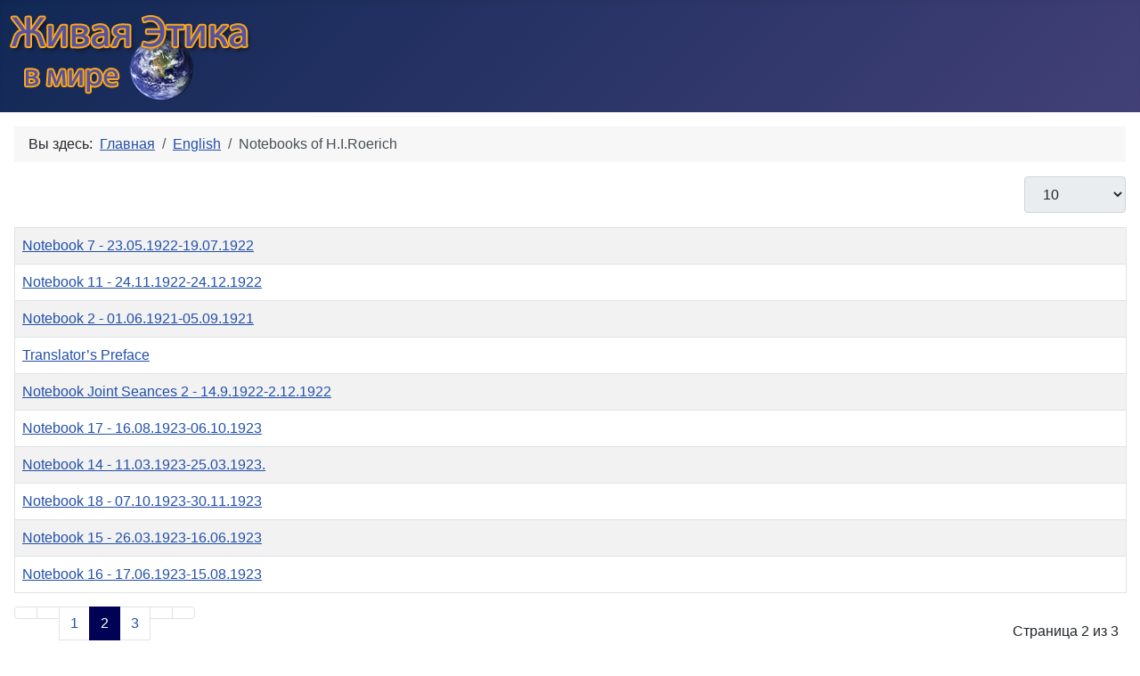

--- FILE ---
content_type: text/html; charset=utf-8
request_url: https://lebendige-ethik.net/index.php/english/47-notebooks?start=10
body_size: 8002
content:
<!DOCTYPE html>
<html lang="ru-ru" dir="ltr">
<head>
    <meta charset="utf-8">
	<meta name="rights" content="CC BY 4.0">
	<meta name="viewport" content="width=device-width, initial-scale=1">
	<meta name="description" content="Сайт Живая Этика в мире освещает события рериховского движения и публикует материалы по Агни Йоге (Живой Этике) и рериховедению">
	<meta name="generator" content="Joomla! - Open Source Content Management">
	<title>Notebooks of H.I.Roerich - Живая Этика в мире</title>
	<link href="/index.php/english/47-notebooks?format=feed&amp;type=rss" rel="alternate" type="application/rss+xml" title="Notebooks of H.I.Roerich - Живая Этика в мире">
	<link href="/index.php/english/47-notebooks?format=feed&amp;type=atom" rel="alternate" type="application/atom+xml" title="Notebooks of H.I.Roerich - Живая Этика в мире">
	<link href="/media/system/images/joomla-favicon.svg" rel="icon" type="image/svg+xml">
	<link href="/media/system/images/favicon.ico" rel="alternate icon" type="image/vnd.microsoft.icon">
	<link href="/media/system/images/joomla-favicon-pinned.svg" rel="mask-icon" color="#000">

    <link href="/media/system/css/joomla-fontawesome.min.css?1a2de1c9e6609aee3c9313f1e017f638" rel="lazy-stylesheet" /><noscript><link href="/media/system/css/joomla-fontawesome.min.css?1a2de1c9e6609aee3c9313f1e017f638" rel="stylesheet" /></noscript>
	<link href="/media/templates/site/cassiopeia/css/template.min.css?1a2de1c9e6609aee3c9313f1e017f638" rel="stylesheet" />
	<link href="/media/templates/site/cassiopeia/css/global/colors_standard.min.css?1a2de1c9e6609aee3c9313f1e017f638" rel="stylesheet" />
	<link href="/media/templates/site/cassiopeia/css/vendor/joomla-custom-elements/joomla-alert.min.css?0.2.0" rel="stylesheet" />
	<link href="/media/templates/site/cassiopeia/css/user.css?1a2de1c9e6609aee3c9313f1e017f638" rel="stylesheet" />
	<link href="/media/com_jce/site/css/content.min.css?badb4208be409b1335b815dde676300e" rel="stylesheet" />
	<style>:root {
		--hue: 214;
		--template-bg-light: #f0f4fb;
		--template-text-dark: #495057;
		--template-text-light: #ffffff;
		--template-link-color: var(--link-color);
		--template-special-color: #001B4C;
		
	}</style>

    <script src="/media/vendor/jquery/js/jquery.min.js?3.7.1"></script>
	<script src="/media/legacy/js/jquery-noconflict.min.js?647005fc12b79b3ca2bb30c059899d5994e3e34d"></script>
	<script src="/media/mod_menu/js/menu-es5.min.js?1a2de1c9e6609aee3c9313f1e017f638" nomodule defer></script>
	<script type="application/json" class="joomla-script-options new">{"bootstrap.tooltip":{".hasTooltip":{"animation":true,"container":"body","html":true,"trigger":"hover focus","boundary":"clippingParents","sanitize":true}},"joomla.jtext":{"ERROR":"\u041e\u0448\u0438\u0431\u043a\u0430","MESSAGE":"\u0421\u043e\u043e\u0431\u0449\u0435\u043d\u0438\u0435","NOTICE":"\u0412\u043d\u0438\u043c\u0430\u043d\u0438\u0435","WARNING":"\u041f\u0440\u0435\u0434\u0443\u043f\u0440\u0435\u0436\u0434\u0435\u043d\u0438\u0435","JCLOSE":"\u0417\u0430\u043a\u0440\u044b\u0442\u044c","JOK":"\u041e\u043a","JOPEN":"\u041e\u0442\u043a\u0440\u044b\u0442\u044c"},"system.paths":{"root":"","rootFull":"https:\/\/lebendige-ethik.net\/","base":"","baseFull":"https:\/\/lebendige-ethik.net\/"},"csrf.token":"ed37681042f2881013875b5625fdc085"}</script>
	<script src="/media/system/js/core.min.js?37ffe4186289eba9c5df81bea44080aff77b9684"></script>
	<script src="/media/templates/site/cassiopeia/js/template.min.js?1a2de1c9e6609aee3c9313f1e017f638" defer></script>
	<script src="/media/com_content/js/articles-list-es5.min.js?2ebf76917946ccdbf3856ada9c05fad30a2c6b16" nomodule defer></script>
	<script src="/media/vendor/bootstrap/js/bootstrap-es5.min.js?5.3.2" nomodule defer></script>
	<script src="/media/system/js/messages-es5.min.js?c29829fd2432533d05b15b771f86c6637708bd9d" nomodule defer></script>
	<script src="/media/com_content/js/articles-list.min.js?ebd8c93bfa5ffe33a25b58bb6783b4ad727d90ae" type="module"></script>
	<script src="/media/vendor/bootstrap/js/popover.min.js?5.3.2" type="module"></script>
	<script src="/media/system/js/messages.min.js?7f7aa28ac8e8d42145850e8b45b3bc82ff9a6411" type="module"></script>
	<script src="https://www.googletagmanager.com/gtag/js?id=UA-127441603-1" async></script>
	<script type="application/ld+json">{"@context":"https:\/\/schema.org","@type":"BreadcrumbList","itemListElement":[{"@type":"ListItem","position":1,"item":{"@id":"https:\/\/lebendige-ethik.net\/index.php","name":"Главная"}},{"@type":"ListItem","position":2,"item":{"@id":"https:\/\/lebendige-ethik.net\/index.php\/english","name":"English"}},{"@type":"ListItem","position":3,"item":{"name":"Notebooks of H.I.Roerich"}}]}</script>
	<script>
window.dataLayer = window.dataLayer || [];
function gtag(){dataLayer.push(arguments);}
gtag('js', new Date());
gtag('config', 'UA-127441603-1');
</script>
	<style>.sige_cont_0 {width:220px;height:146px;float:right;display:inline-block;}
</style>
	<link rel="stylesheet" href="https://lebendige-ethik.net/plugins/content/sige/src/Asset/Css/sige.min.css" type="text/css" media="screen" />
<script type="text/javascript" src="https://lebendige-ethik.net/plugins/content/sige/src/Asset/Photoswipe/photoswipe.min.js"></script>
<script type="text/javascript" src="https://lebendige-ethik.net/plugins/content/sige/src/Asset/Photoswipe/photoswipe-ui-default.min.js"></script>
<script type="text/javascript" src="https://lebendige-ethik.net/plugins/content/sige/src/Asset/Photoswipe/photoswipe.sige.min.js"></script>
<script type="text/javascript" src="https://lebendige-ethik.net/plugins/content/sige/src/Asset/Photoswipe/photoswipe.sige.open.min.js"></script>
<link rel="stylesheet" href="https://lebendige-ethik.net/plugins/content/sige/src/Asset/Photoswipe/photoswipe.css" type="text/css" />
<link rel="stylesheet" href="https://lebendige-ethik.net/plugins/content/sige/src/Asset/Photoswipe/default-skin/default-skin.css" type="text/css" />

</head>

<body class="site com_content wrapper-static view-category no-layout no-task itemid-159 has-sidebar-left has-sidebar-right">
    <header class="header container-header full-width">

        
        
                    <div class="grid-child">
                <div class="navbar-brand">
                    <a class="brand-logo" href="/">
                        <img loading="eager" decoding="async" src="https://lebendige-ethik.net/images/banners/title-Gr.png" alt="Живая Этика в мире" width="280" height="100">                    </a>
                                    </div>
            </div>
        
            </header>

    <div class="site-grid">
        
        
        
                <div class="grid-child container-sidebar-left">
            <div class="sidebar-left card _menu">
            <h3 class="card-header ">Главное меню</h3>        <div class="card-body">
                <ul class="mod-menu mod-list nav nav nav-pills nav-stacked">
<li class="nav-item item-101 default"><a href="/index.php" >Главная</a></li><li class="nav-item item-118 parent"><a href="/index.php/rd" >Рериховское Движение</a></li><li class="nav-item item-120"><a href="/index.php/rerikhovedenie" >Рериховедение</a></li><li class="nav-item item-127"><a href="/index.php/mirovaya-obshchina" >Мировая община</a></li><li class="nav-item item-128"><a href="/index.php/stati" >Статьи</a></li><li class="nav-item item-129 parent"><a href="/index.php/biblioteka" >Библиотека</a></li><li class="nav-item item-172"><a href="http://forum.lebendige-ethik.net" target="_blank" rel="noopener noreferrer">Архив форума</a></li><li class="nav-item item-171"><a href="/index.php/sitesearch" >Поиск по сайту</a></li><li class="nav-item item-149"><a href="/index.php/sitemap-osmap?view=html&amp;id=1" >Карта сайта</a></li><li class="nav-item item-167"><a href="/index.php/kontakt" >Электронная почта</a></li></ul>
    </div>
</div>
<div class="sidebar-left card ">
            <h3 class="card-header ">Сайт в соц.сетях</h3>        <div class="card-body">
                <ul class="mod-menu mod-list nav ">
<li class="nav-item item-178"><a href="http://www.facebook.com/lebendige.ethik" target="_blank" rel="noopener noreferrer">Сайт на facebook</a></li><li class="nav-item item-179"><a href="http://vk.com/agni4yoga" target="_blank" rel="noopener noreferrer">Сайт ВКонтакте</a></li></ul>
    </div>
</div>
<div class="sidebar-left card ">
            <h3 class="card-header ">Избранные материалы</h3>        <div class="card-body">
                <ul class="mod-articleslatest latestnews mod-list">
    <li itemscope itemtype="https://schema.org/Article">
        <a href="/index.php/stati/663-properties-of-psychic-energy" itemprop="url">
            <span itemprop="name">
                Свойства Психической Энергии            </span>
        </a>
    </li>
    <li itemscope itemtype="https://schema.org/Article">
        <a href="/index.php/stati/653-nato-vs-russ" itemprop="url">
            <span itemprop="name">
                Метафизические причины вражды коллективного Запада и России с точки зрения записей Е.И.Рерих            </span>
        </a>
    </li>
    <li itemscope itemtype="https://schema.org/Article">
        <a href="/index.php/rd/rd-sng/652-izgnanie-mzr" itemprop="url">
            <span itemprop="name">
                Изгнание МЦР было лишь восстановлением справедливости над украденными у народа манускриптами Е.И.Рерих            </span>
        </a>
    </li>
    <li itemscope itemtype="https://schema.org/Article">
        <a href="/index.php/rerikhovedenie/650-roerich-wolgadeutsche" itemprop="url">
            <span itemprop="name">
                Рерихи как часть немцев Поволжья            </span>
        </a>
    </li>
    <li itemscope itemtype="https://schema.org/Article">
        <a href="/index.php/rd/rd-sng/649-interfax-29-03-2021" itemprop="url">
            <span itemprop="name">
                Музей Рерихов останется в павильоне на ВДНХ            </span>
        </a>
    </li>
    <li itemscope itemtype="https://schema.org/Article">
        <a href="/index.php/rd/rd-sng/647-otvet-adm-prez-20-03-2020" itemprop="url">
            <span itemprop="name">
                Ответ Администрации Президента РФ от 13.03.2020  на запрос граждан о состоянии дел с рериховским наследием СФР и МЦР            </span>
        </a>
    </li>
    <li itemscope itemtype="https://schema.org/Article">
        <a href="/index.php/rerikhovedenie/646-oshibki" itemprop="url">
            <span itemprop="name">
                Содержат ли тетради Е.И.Рерих ошибочные утверждения?            </span>
        </a>
    </li>
    <li itemscope itemtype="https://schema.org/Article">
        <a href="/index.php/rerikhovedenie/645-podlinnost" itemprop="url">
            <span itemprop="name">
                Ответ специалистов о подлинности тетрадей Е.И.Рерих            </span>
        </a>
    </li>
    <li itemscope itemtype="https://schema.org/Article">
        <a href="/index.php/rd/rd-sng/625-icr-no-copyright" itemprop="url">
            <span itemprop="name">
                У МЦР отсутствуют какие-либо права на дневники Е.И.Рерих            </span>
        </a>
    </li>
    <li itemscope itemtype="https://schema.org/Article">
        <a href="/index.php/rd/rd-sng/619-black-icr-roerich-monuments" itemprop="url">
            <span itemprop="name">
                О черных мемориалах МЦР и переезде гос.музея Рерихов на ВДНХ            </span>
        </a>
    </li>
    <li itemscope itemtype="https://schema.org/Article">
        <a href="/index.php/rd/rd-sng/571-for-knizhnik" itemprop="url">
            <span itemprop="name">
                Отдел рукописей МЦР хранил труды Рерихов в коробках из-под водки            </span>
        </a>
    </li>
    <li itemscope itemtype="https://schema.org/Article">
        <a href="/index.php/rd/rd-sng/470-gribok-mzr" itemprop="url">
            <span itemprop="name">
                Документальная история обнаружения и развития эпидемии грибка в Международном Центре Рерихов            </span>
        </a>
    </li>
    <li itemscope itemtype="https://schema.org/Article">
        <a href="/index.php/rd/rd-sng/372-analiz-pisem-s-n-roerich" itemprop="url">
            <span itemprop="name">
                Анализ писем С.Н.Рериха Ельцину и Лужкову            </span>
        </a>
    </li>
    <li itemscope itemtype="https://schema.org/Article">
        <a href="/index.php/rd/rd-sng/351-portrait-masters-icr" itemprop="url">
            <span itemprop="name">
                Джул Кул − фальшивый портрет в зале учителей МЦР            </span>
        </a>
    </li>
    <li itemscope itemtype="https://schema.org/Article">
        <a href="/index.php/rd/rd-sng/350-lvs-same-sex-marriage" itemprop="url">
            <span itemprop="name">
                МЦР пропагандирует однополый брак Л.В. Шапошниковой            </span>
        </a>
    </li>
    <li itemscope itemtype="https://schema.org/Article">
        <a href="/index.php/rd/rd-sng/305-icr-bonpo" itemprop="url">
            <span itemprop="name">
                Неделя буддийских ритуалов в МЦР − мимикрированная секта Бон-по            </span>
        </a>
    </li>
    <li itemscope itemtype="https://schema.org/Article">
        <a href="/index.php/rerikhovedenie/150-roerich-rjurik-rurik" itemprop="url">
            <span itemprop="name">
                О родословной Н.К. Рериха и этимологии имён Рюрик - Рерик - Рерих            </span>
        </a>
    </li>
    <li itemscope itemtype="https://schema.org/Article">
        <a href="/index.php/rd/rd-sng/98-l-v-shaposhnikova-predstavitelnitsa-chernoj-religii-bon-po" itemprop="url">
            <span itemprop="name">
                Л.В.Шапошникова - представительница черной религии бон-по            </span>
        </a>
    </li>
</ul>
    </div>
</div>

        </div>
        
        <div class="grid-child container-component">
            <nav class="mod-breadcrumbs__wrapper" aria-label="Хлебные крошки">
    <ol class="mod-breadcrumbs breadcrumb px-3 py-2">
                    <li class="mod-breadcrumbs__here float-start">
                Вы здесь: &#160;
            </li>
        
        <li class="mod-breadcrumbs__item breadcrumb-item"><a href="/index.php" class="pathway"><span>Главная</span></a></li><li class="mod-breadcrumbs__item breadcrumb-item"><a href="/index.php/english" class="pathway"><span>English</span></a></li><li class="mod-breadcrumbs__item breadcrumb-item active"><span>Notebooks of H.I.Roerich</span></li>    </ol>
    </nav>

            
            <div id="system-message-container" aria-live="polite"></div>

            <main>
            <div class="com-content-category category-list">

<div class="content-category">
    
        
                
            <div class="category-desc">
                                                        </div>
        
<form action="https://lebendige-ethik.net/index.php/english/47-notebooks?start=10" method="post" name="adminForm" id="adminForm" class="com-content-category__articles">
    
            <div class="com-content-category__pagination btn-group float-end">
            <label for="limit" class="visually-hidden">
                Кол-во строк:            </label>
            <select id="limit" name="limit" class="form-select" onchange="this.form.submit()">
	<option value="5">5</option>
	<option value="10" selected="selected">10</option>
	<option value="15">15</option>
	<option value="20">20</option>
	<option value="25">25</option>
	<option value="30">30</option>
	<option value="50">50</option>
	<option value="100">100</option>
	<option value="0">Все</option>
</select>
        </div>
    
            <table class="com-content-category__table category table table-striped table-bordered table-hover">
            <caption class="visually-hidden">
                Материалы            </caption>
            <thead class="visually-hidden">
                <tr>
                    <th scope="col" id="categorylist_header_title">
                        <a href="#" onclick="Joomla.tableOrdering('a.title','asc','', document.getElementById('adminForm'));return false;" class="hasTooltip" title="Сортировать по столбцу" data-bs-placement="top">Заголовок</a>                    </th>
                                                                                                                                        </tr>
            </thead>
            <tbody>
                                                <tr class="cat-list-row0" >
                                <th class="list-title" scope="row">
                                            <a href="/index.php/english/47-notebooks/612-notebook-7">
                            Notebook 7 - 23.05.1922-19.07.1922                        </a>
                                                                                                                        </th>
                                                                                                                </tr>
                                                <tr class="cat-list-row1" >
                                <th class="list-title" scope="row">
                                            <a href="/index.php/english/47-notebooks/628-notebook-11">
                            Notebook 11 - 24.11.1922-24.12.1922                        </a>
                                                                                                                        </th>
                                                                                                                </tr>
                                                <tr class="cat-list-row0" >
                                <th class="list-title" scope="row">
                                            <a href="/index.php/english/47-notebooks/607-notebook-2">
                            Notebook 2 - 01.06.1921-05.09.1921                        </a>
                                                                                                                        </th>
                                                                                                                </tr>
                                                <tr class="cat-list-row1" >
                                <th class="list-title" scope="row">
                                            <a href="/index.php/english/47-notebooks/615-translator-preface">
                            Translator’s Preface                        </a>
                                                                                                                        </th>
                                                                                                                </tr>
                                                <tr class="cat-list-row0" >
                                <th class="list-title" scope="row">
                                            <a href="/index.php/english/47-notebooks/621-notebook-joint-seances-2">
                            Notebook Joint Seances 2 - 14.9.1922-2.12.1922                        </a>
                                                                                                                        </th>
                                                                                                                </tr>
                                                <tr class="cat-list-row1" >
                                <th class="list-title" scope="row">
                                            <a href="/index.php/english/47-notebooks/637-notebook-17">
                            Notebook 17 - 16.08.1923-06.10.1923                        </a>
                                                                                                                        </th>
                                                                                                                </tr>
                                                <tr class="cat-list-row0" >
                                <th class="list-title" scope="row">
                                            <a href="/index.php/english/47-notebooks/632-notebook-14">
                            Notebook 14 - 11.03.1923-25.03.1923.                        </a>
                                                                                                                        </th>
                                                                                                                </tr>
                                                <tr class="cat-list-row1" >
                                <th class="list-title" scope="row">
                                            <a href="/index.php/english/47-notebooks/640-notebook-18">
                            Notebook 18 - 07.10.1923-30.11.1923                        </a>
                                                                                                                        </th>
                                                                                                                </tr>
                                                <tr class="cat-list-row0" >
                                <th class="list-title" scope="row">
                                            <a href="/index.php/english/47-notebooks/633-notebook-15">
                            Notebook 15 - 26.03.1923-16.06.1923                        </a>
                                                                                                                        </th>
                                                                                                                </tr>
                                                <tr class="cat-list-row1" >
                                <th class="list-title" scope="row">
                                            <a href="/index.php/english/47-notebooks/634-notebook-16">
                            Notebook 16 - 17.06.1923-15.08.1923                        </a>
                                                                                                                        </th>
                                                                                                                </tr>
                        </tbody>
        </table>
    
        
                            <div class="com-content-category__navigation w-100">
                                    <p class="com-content-category__counter counter float-end pt-3 pe-2">
                        Страница 2 из 3                    </p>
                                <div class="com-content-category__pagination">
                    <nav class="pagination__wrapper" aria-label="Разбиение на страницы">
    <ul class="pagination ms-0 mb-4">
            <li class="page-item">
        <a aria-label="Перейти В начало" href="/index.php/english/47-notebooks?start=0" class="page-link">
            <span class="icon-angle-double-left" aria-hidden="true"></span>        </a>
    </li>
            <li class="page-item">
        <a aria-label="Перейти Предыдущий" href="/index.php/english/47-notebooks?start=0" class="page-link">
            <span class="icon-angle-left" aria-hidden="true"></span>        </a>
    </li>

                        <li class="page-item">
        <a aria-label="Перейти на страницу 1" href="/index.php/english/47-notebooks?start=0" class="page-link">
            1        </a>
    </li>
                            <li class="active page-item">
        <a aria-current="true" aria-label="Страница 2" href="#" class="page-link">2</a>
    </li>
                        <li class="page-item">
        <a aria-label="Перейти на страницу 3" href="/index.php/english/47-notebooks?start=20" class="page-link">
            3        </a>
    </li>
        
            <li class="page-item">
        <a aria-label="Перейти Вперед" href="/index.php/english/47-notebooks?start=20" class="page-link">
            <span class="icon-angle-right" aria-hidden="true"></span>        </a>
    </li>
            <li class="page-item">
        <a aria-label="Перейти В конец" href="/index.php/english/47-notebooks?start=20" class="page-link">
            <span class="icon-angle-double-right" aria-hidden="true"></span>        </a>
    </li>
    </ul>
</nav>
                </div>
            </div>
                <div>
        <input type="hidden" name="filter_order" value="">
        <input type="hidden" name="filter_order_Dir" value="">
        <input type="hidden" name="limitstart" value="">
        <input type="hidden" name="task" value="">
    </div>
</form>

    </div>

</div>

            </main>
            
        </div>

                <div class="grid-child container-sidebar-right">
            <div class="sidebar-right card ">
            <h3 class="card-header ">Популярные темы</h3>        <div class="card-body">
                <div class="mod-tagspopular tagspopular">
    <ul>
        <li>
        <a href="/index.php/component/tags/tag/mtsr">
            МЦР</a>
            </li>
        <li>
        <a href="/index.php/component/tags/tag/dnevniki-eir">
            Тетради Е.И.Рерих</a>
            </li>
        <li>
        <a href="/index.php/component/tags/tag/gmv">
            ГМВ</a>
            </li>
        <li>
        <a href="/index.php/component/tags/tag/l-v-shaposhnikova">
            Л.В. Шапошникова</a>
            </li>
        <li>
        <a href="/index.php/component/tags/tag/gosmuzej-rerikhov">
            ГМР</a>
            </li>
        <li>
        <a href="/index.php/component/tags/tag/sfr">
            СФР</a>
            </li>
        <li>
        <a href="/index.php/component/tags/tag/luft">
            А. Люфт</a>
            </li>
        <li>
        <a href="/index.php/component/tags/tag/za-gosmusey">
            Кто за госмузей Рерихов</a>
            </li>
        <li>
        <a href="/index.php/component/tags/tag/usadba-lopukhinykh">
            Усадьба Лопухиных</a>
            </li>
        <li>
        <a href="/index.php/component/tags/tag/master-bank">
            Мастер-банк</a>
            </li>
        <li>
        <a href="/index.php/component/tags/tag/patent-zm">
            Патент ЗМ</a>
            </li>
        <li>
        <a href="/index.php/component/tags/tag/rybak-izbatshkov">
            К.Е.Рыбак и Ю.С.Избачков</a>
            </li>
        <li>
        <a href="/index.php/component/tags/tag/v-a-rosov">
            В.А. Росов</a>
            </li>
        <li>
        <a href="/index.php/component/tags/tag/urusvati">
            Урусвати</a>
            </li>
        <li>
        <a href="/index.php/component/tags/tag/znamya-mira">
            Знамя Мира</a>
            </li>
        <li>
        <a href="/index.php/component/tags/tag/novaya-strana">
            Новая Страна</a>
            </li>
        <li>
        <a href="/index.php/component/tags/tag/nrk">
            НРК</a>
            </li>
        <li>
        <a href="/index.php/component/tags/tag/o-v-rumyantseva">
            О.В. Румянцева</a>
            </li>
        <li>
        <a href="/index.php/component/tags/tag/analiz-podpisi-snr">
            Анализ подписи СНР</a>
            </li>
        <li>
        <a href="/index.php/component/tags/tag/izyatie-kartin-icr">
            Изъятие картин из МЦР</a>
            </li>
        <li>
        <a href="/index.php/component/tags/tag/mmtr">
            ММТР</a>
            </li>
        <li>
        <a href="/index.php/component/tags/tag/popov">
            Д.Н. Попов</a>
            </li>
        <li>
        <a href="/index.php/component/tags/tag/rodoslovnaya-nkr">
            Родословная НКР</a>
            </li>
        <li>
        <a href="/index.php/component/tags/tag/d-entin">
            Д. Энтин</a>
            </li>
        <li>
        <a href="/index.php/component/tags/tag/n-k-rerikh">
            Н.К. Рерих</a>
            </li>
        <li>
        <a href="/index.php/component/tags/tag/mkrtychev">
            Т.К. Мкртычев</a>
            </li>
        <li>
        <a href="/index.php/component/tags/tag/vasilchik">
            Васильчик</a>
            </li>
        <li>
        <a href="/index.php/component/tags/tag/juferova">
            А.А. Юферова</a>
            </li>
        <li>
        <a href="/index.php/component/tags/tag/pamyatnik-nkr">
            Памятник НКР</a>
            </li>
        <li>
        <a href="/index.php/component/tags/tag/d-r-rerikh">
            Д.Р. Рерих</a>
            </li>
        </ul>
</div>
    </div>
</div>
<div class="sidebar-right card ">
        <div class="card-body">
                
<div id="mod-custom142" class="mod-custom custom">
    <p><a href="http://urusvati.group" target="_blank" rel="noopener"><img src="/images/kartinki/Tetradi_Urusvati.gif" alt="" /></a></p></div>
    </div>
</div>
<div class="sidebar-right card ">
        <div class="card-body">
                
<div id="mod-custom167" class="mod-custom custom">
    <p><a href="https://psy-energy.info" target="_blank" rel="noopener"><img src="/images/banners/Almanach_PE.jpg" alt="" /></a></p></div>
    </div>
</div>

        </div>
        
        
            </div>

        <footer class="container-footer footer full-width">
        <div class="grid-child">
            <ul class="mod-menu mod-list nav nav nav-pills">
<li class="nav-item item-160"><a href="/index.php/impressum" >Impressum</a></li><li class="nav-item item-205"><a href="/index.php/datenschutzerklaerung" >Datenschutzerklärung</a></li></ul>
<ul class="mod-menu mod-list nav nav nav-pills">
<li class="nav-item item-159 current active"><a href="/index.php/english" aria-current="location">English</a></li><li class="nav-item item-176"><a href="/index.php/german" >Deutsch</a></li><li class="nav-item item-247"><a href="/index.php/portuguese" >Portuguese</a></li></ul>
<ul class="mod-menu mod-list nav nav nav-pills">
<li class="nav-item item-240"><a href="/index.php/sitemap-xml?view=xml&amp;id=1&amp;format=xml" onclick="window.open(this.href, 'targetWindow', 'toolbar=no,location=no,status=no,menubar=no,scrollbars=yes,resizable=yes'); return false;">Sitemap - XML</a></li><li class="nav-item item-241"><a href="https://lebendige-ethik.net/index.php/component/osmap/?view=xml&amp;id=1&amp;images=1&amp;format=xml" onclick="window.open(this.href, 'targetWindow', 'toolbar=no,location=no,status=no,menubar=no,scrollbars=yes,resizable=yes,'); return false;">Imagesmap - XML</a></li></ul>
<div class="footer card ">
        <div class="card-body">
                <div class="mod-footer">
    <div class="footer1">© Сайт lebendige-ethik.net <br>Все права защищены.</br></div>
    <div class="footer2"></div>
</div>
    </div>
</div>

        </div>
    </footer>
    
            <a href="#top" id="back-top" class="back-to-top-link" aria-label="Наверх">
            <span class="icon-arrow-up icon-fw" aria-hidden="true"></span>
        </a>
    
    
</body>
</html>


--- FILE ---
content_type: text/css
request_url: https://lebendige-ethik.net/media/templates/site/cassiopeia/css/user.css?1a2de1c9e6609aee3c9313f1e017f638
body_size: 24
content:
.com-content-article .com-content-article__body p {
  text-indent: 1.5em;
}

.com-content-article .com-content-article__body p.p0 {
  text-indent: 0;
}
